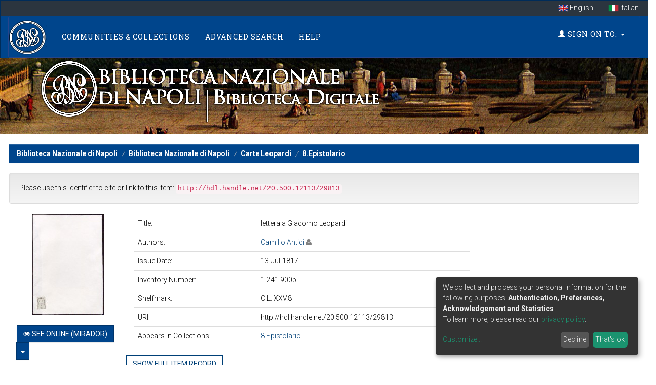

--- FILE ---
content_type: text/html;charset=UTF-8
request_url: https://dl.bnnonline.it/handle/20.500.12113/29813
body_size: 5653
content:

























<!DOCTYPE html>
<html>
    <head>
        <title>lettera a Giacomo Leopardi | Biblioteca Nazionale di Napoli</title>
        <meta http-equiv="Content-Type" content="text/html; charset=UTF-8" />
        <meta http-equiv="X-UA-Compatible" content="IE=edge"/>
        <meta name="Generator" content="DSpace CRIS-5.12.0-SNAPSHOT" />
        <meta name="viewport" content="width=device-width, initial-scale=1.0">
        

		
<link rel="schema.DCTERMS" href="http://purl.org/dc/terms/" />
<link rel="schema.DC" href="http://purl.org/dc/elements/1.1/" />
<meta name="DC.creator" content="Camillo Antici" />
<meta name="DCTERMS.dateAccepted" content="2023-03-14T11:15:46Z" scheme="DCTERMS.W3CDTF" />
<meta name="DCTERMS.available" content="2023-03-14T11:15:46Z" scheme="DCTERMS.W3CDTF" />
<meta name="DCTERMS.issued" content="1817-07-13" scheme="DCTERMS.W3CDTF" />
<meta name="DC.identifier" content="CNMD0000186729" />
<meta name="DC.identifier" content="http://hdl.handle.net/20.500.12113/29813" scheme="DCTERMS.URI" />
<meta name="DC.title" content="lettera a Giacomo Leopardi" />
<meta name="DC.identifier" content="C.L. XXV.8" />
<meta name="DC.identifier" content="1.241.900b" />
<meta name="DC.source" content="pp.4" />

<meta name="citation_title" content="lettera a Giacomo Leopardi" />
<meta name="citation_author" content="Camillo Antici" />
<meta name="citation_pdf_url" content="https://dl.bnnonline.it/bitstream/20.500.12113/29813/1/NA0079-CL_XXV8-lettera_a_Giacomo_Leopardi-0001.tif" />
<meta name="citation_abstract_html_url" content="https://dl.bnnonline.it/handle/20.500.12113/29813" />

<meta name="og:image" property="og:image" content="https://dl.bnnonline.it/iiif-imgsrv/5432660/!0!10%2153%2140%21105340587745175155118723768697042306765/0,0,6768,3384/1200,/0/default.jpg" />
<meta name="og:title" property="og:title" content="lettera a Giacomo Leopardi" />
<meta name="og:url" property="og:url" content="https://dl.bnnonline.it/handle/20.500.12113/29813" />
<meta name="og:description" property="og:description" content="" />

<meta name="twitter:card" property="twitter:card" content="summary_large_image" />
<meta name="twitter:title" property="twitter:title" content="lettera a Giacomo Leopardi" />
<meta name="twitter:image" property="twitter:image" content="https://dl.bnnonline.it/iiif-imgsrv/5432660/!0!10%2153%2140%21105340587745175155118723768697042306765/0,0,6768,3384/1200,/0/default.jpg" />



        <link rel="resourcesync sitemap" href="https://dl.bnnonline.it/rs/resourcesync.xml" type="application/xml"/>
        <link rel="shortcut icon" href="/favicon.ico" type="image/x-icon"/>
	    <link rel="stylesheet" href="/static/css/jquery-ui/redmond/jquery-ui-1.13.1.css" type="text/css" />
	    <link href="/css/researcher.css" type="text/css" rel="stylesheet" />
       <link href="/css/jdyna.css" type="text/css" rel="stylesheet" />
	    <link rel="stylesheet" href="/static/css/bootstrap/bootstrap.min.css" type="text/css" />
	    <link rel="stylesheet" href="/static/css/bootstrap/bootstrap-theme.min.css" type="text/css" />
	    <link href="/static/css/font-awesome/css/font-awesome.min.css" rel="stylesheet">
		<link href="/static/css/jstree/themes/default/style.min.css" rel="stylesheet"/>
	    <link rel="stylesheet" href="/css/orcid.css" type="text/css" />
	    <link rel="stylesheet" type="text/css" href="/static/css/dataTables.bootstrap.min.css"/>
		<link rel="stylesheet" type="text/css" href="/static/css/buttons.bootstrap.min.css"/>
		<link rel="stylesheet" type="text/css" href="/static/css/responsive.bootstrap.min.css"/>
		<link rel="stylesheet" href="/static/css/bootstrap/dspace-theme.css" type="text/css" />
		<link rel="stylesheet" type="text/css" href="/css/bootstrap-datetimepicker.min.css" />
		<link rel="stylesheet" type="text/css" href="/css/homepage.css" />

        <link rel="search" type="application/opensearchdescription+xml" href="/open-search/description.xml" title="DSpace"/>

        
   	<script type='text/javascript' src="/static/js/jquery/jquery-3.6.0.min.js"></script>
	<script type='text/javascript' src='/static/js/jquery/jquery-ui-1.13.1.min.js'></script>
	<script type="text/javascript" src="/js/moment-2.29.3.min.js"></script>
	<script type='text/javascript' src='/static/js/bootstrap/bootstrap.min.js'></script>
	<script type='text/javascript' src='/static/js/holder.js'></script>
	<script type="text/javascript" src="/utils.js"></script>
	<script type='text/javascript' src='/static/js/custom-functions.js'></script>
    <script type="text/javascript" src="/static/js/choice-support.js"> </script>
    <script type="text/javascript" src="/js/jdyna/jdyna.js"></script>    
    <script type="text/javascript" src="/js/jquery.dataTables.min.js"></script>
	<script type="text/javascript" src="/js/dataTables.bootstrap.min.js"></script>
	<script type="text/javascript" src="/js/dataTables.buttons.min.js"></script>
	<script type="text/javascript" src="/js/buttons.bootstrap.min.js"></script>
	<script type="text/javascript" src="/js/buttons.html5.min.js"></script>
	<script type="text/javascript" src="/js/dataTables.responsive.min.js"></script>	
	<script type="text/javascript" src="/js/bootstrap-datetimepicker.min.js"></script>
	<script type="text/javascript" src="/static/js/dataTables.select.min.js"></script>
	<script type="text/javascript" src="/js/jszip.min.js"></script>
	<script type='text/javascript'>
		var j = jQuery.noConflict();
		var $ = jQuery.noConflict();
		var JQ = j;
		dspaceContextPath = "";
		jQuery(document).ready(function ($) {
			  $('span[data-toggle="tooltip"]').tooltip();
			  $('i[data-toggle="tooltip"]').tooltip();
		});
	</script>
	
    
    
    

	<!-- HTML5 shiv and Respond.js IE8 support of HTML5 elements and media queries -->
	<!--[if lt IE 9]>  
	  <script src="/static/js/html5shiv.js"></script>
	  <script src="/static/js/selectivizr-min.js"></script>
	  <script src="/static/js/respond.min.js"></script>
	  <link rel="stylesheet" href="/static/css/bootstrap/dspace-theme-IElte9.css" type="text/css" />
	<![endif]-->
    </head>

    
    
    <body class="undernavigation" dir="ltr">
<a class="sr-only" href="#content">Skip navigation</a>
<header class="navbar navbar-inverse navbar-square shp-no-mb">    

<div class="container-fluid banner shp-margin">
     <div class="row">
		
			 <ul class="nav navbar-language navbar-nav navbar-right">
		 
		        <li><a style="margin-top: -5px; padding-top: 14px; padding-bottom: 6px;" onclick="javascript:document.repost.locale.value='en';
		                  document.repost.submit();" href="?&locale=en">
		          <img src="/image/flag-en.png" style="max-width:20px"/>
		          English
		       </a></li>
		 
		        <li><a style="margin-top: -5px; padding-top: 14px; padding-bottom: 6px;" onclick="javascript:document.repost.locale.value='it';
		                  document.repost.submit();" href="?&locale=it">
		          <img src="/image/flag-it.png" style="max-width:20px"/>
		          Italian
		       </a></li>
		 
		     </ul>
		 
     </div>
</div>

    
            <div class="container-fluid">
                



























<script type='text/javascript'>
    function hover(element) {
        element.className = "dropdown open";
    }
    function out(element) {
        element.className = "dropdown";
    }
</script>

       <div class="navbar-header">
       		<a class="navbar-home logo-mobile navbar-brand" href="/">
           		<img class="navbar-logo" src="/image/navbar-logo.png" alt="Digital Library logo" />
       		</a>
         <button type="button" class="navbar-toggle" data-toggle="collapse" data-target=".navbar-collapse">
           <span class="icon-bar"></span>
           <span class="icon-bar"></span>
           <span class="icon-bar"></span>
         </button>
       </div>
       <nav class="navbar collapse navbar-collapse navbar-custom navbar-inverse" role="navigation">
         <ul id="top-menu" class="nav navbar-nav navbar-left">
           <li class="navbar-home hidden-xs hidden-sm pull-left ">
           		<a class="navbar-home navbar-brand" href="/">
           			<img class="navbar-logo" src="/image/navbar-logo.png" alt="Digital Library logo" />
       			</a>
   			</li>
		  
		   <li id="communitylist-top-menu" class=""><a href="/community-list">Communities&nbsp;&amp;&nbsp;Collections</a></li>
        		  
           
           
           
           
           
           	<li id="publications-top-menu" class="hidden-xs hidden-sm "><a href="/cris/explore/publications">Advanced Search</a></li>
           
           
           <li class="dropdown hidden-md hidden-lg">
             <a href="#" class="dropdown-toggle" data-toggle="dropdown">Explore by <b class="caret"></b></a>
             <ul class="dropdown-menu">
           
           
           
           
           
           	<li class=""><a href="/cris/explore/publications">Advanced Search</a></li>
           
           
           </ul>
           </li>
 
          <li id="help-top-menu" class=""><script type="text/javascript">
<!-- Javascript starts here
document.write('<a href="#" onClick="var popupwin = window.open(\'/help/index.html\',\'dspacepopup\',\'height=600,width=550,resizable,scrollbars\');popupwin.focus();return false;">Help<\/a>');
// -->
</script><noscript><a href="/help/index.html" target="dspacepopup">Help</a></noscript></li>
       </ul>

 
       <div class="nav navbar-nav navbar-right">
		<ul class="nav navbar-nav navbar-right">
         
			<li id="user-top-menu" class="dropdown" onmouseover="hover(this);" onmouseout="out(this);">
             <a href="#" class="dropdown-toggle" data-toggle="dropdown"><span class="glyphicon glyphicon-user"></span> Sign on to: <b class="caret"></b></a>
	             
             <ul class="dropdown-menu">
               <li><a href="/mydspace">My DSpace</a></li>
               <li><a href="/subscribe">Receive email<br/>updates</a></li>
               <li><a href="/profile">Edit Account details</a></li>

		
             </ul>
           </li>
          </ul>
	</div>
    </nav>

            </div>



    





<script>
    var klaroConfig = {
        storageMethod: 'cookie',
        storageName: 'klaro-anonymous',
        cookieExpiresAfterDays: 365,
        privacyPolicy: '/cookiespolicy.jsp',
        htmlTexts: true,
        acceptAll: true,
        hideLearnMore: false,
        translations: {
            en: {
              acceptAll: 'Accept all',
              acceptSelected: 'Accept selected',
              app: {
                optOut: {
                  description: 'This app is loaded by default (but you can opt out)',
                  title: '(opt-out)'
                },
                purpose: 'purpose',
                purposes: 'purposes',
                required: {
                  description: 'This application is always required',
                  title: '(always required)'
                }
              },
              close: 'Close',
              decline: 'Decline',
              changeDescription: 'There were changes since your last visit, please update your consent.',
              consentNotice: {
                description: 'We collect and process your personal information for the following purposes: <strong>Authentication, Preferences, Acknowledgement and Statistics</strong>. <br/> To learn more, please read our <a target="_blank" href="/cookiespolicy.jsp">privacy policy</a>.',
                learnMore: 'Customize'
              },
              consentModal: {
                description: 'Here you can see and customize the information that we collect about you.',
                privacyPolicy: {
                  name: 'privacy policy',
                  text: 'To learn more, please read our <a target="_blank" href="{0}/privacypolicy.jsp">privacy policy</a>.'
                },
                title: 'Information that we collect'
              },
              purposes: {
                  functional: {
                      title: 'Functional'
                  },
                  statistical: {
                      title: 'Statistical'
                  },
                  sharing: {
                      title: 'Sharing'
                  }
              }
            }
        },
        services: [
            {
                name: 'authentication',
                purposes: ['functional'],
                required: true,
                cookies: [],
                translations: {
                    // default translation
                    zz: {
                        title: 'Authentication',
                        description: 'Required for signing you in'
                    }
                }
            },
            {
                name: 'preferences',
                purposes: ['functional'],
                required: true,
                cookies: [],
                translations: {
                    // default translation
                    zz: {
                        title: 'Preferences',
                        description: 'Required for saving your preferences'
                    }
                }
            },
            {
                name: 'acknowledgement',
                purposes: ['functional'],
                required: true,
                cookies: [
                  [/^klaro-.+$/],
                ],
                translations: {
                    // default translation
                    zz: {
                        title: 'Acknowledgement',
                        description: 'Required for saving your acknowledgements and consents'
                    }
                }
            },
            
        ]
    };
</script>
<script defer data-config="klaroConfig" type="application/javascript" src="/static/js/klaro/klaro.js"></script>


</header>

<main id="content" role="main">




<div class="container-fluid intro-background">
    <div class="row">
        <div class="col-md-12">
            <h1 class="brand-heading">
               <img alt="Library logo" class="img-responsive" src="/image/top-logo.png">
            </h1>
        </div>
    </div>
</div>
<br />

                

<div class="container-fluid shp-margin">
	<div class="row">
		<div class="col-sm-12">
                



  

<ol class="breadcrumb btn-primary">

  <li><a href="/">Biblioteca Nazionale di Napoli</a></li>

  <li><a href="/handle/20.500.12113/1">Biblioteca Nazionale di Napoli</a></li>

  <li><a href="/handle/20.500.12113/4758">Carte  Leopardi</a></li>

  <li><a href="/handle/20.500.12113/4767">8.Epistolario</a></li>

</ol>

        </div>        
    </div>
</div>                




        
<div class="container-fluid shp-margin">
		





























<script type='text/javascript' src='/static/js/abbreviatetext.js'></script>




<script type="text/javascript">
j(document).ready(function() {
	var show = false;
	jQuery('#viewers .dropdown-menu li').each(function(i, obj) {
		if (jQuery(obj).css('display') != 'none') {
			show = true;
		}
	});
	if (!show) {
		jQuery('#viewers .dropdown-toggle').css('display', 'none');
	}
});
</script>



	<div class="row">
		<div class="col-sm-12 col-md-12 col-lg-12">
		
		
		
		

                
                <div class="well">Please use this identifier to cite or link to this item:
                <code>http://hdl.handle.net/20.500.12113/29813</code></div>
       </div>         


</div>


<div class="row">
<div id="wrapperDisplayItem" class="col-lg-9">
    
    <div id="viewers" class="custom-col-lg-3 col-md-3" align="center"><a target="_blank" href="/explore?bitstream_id=5432660&handle=20.500.12113/29813&provider=iiif-image&viewer=mirador"><img src="/retrieve/5432678/NA0079-CL_XXV8-lettera_a_Giacomo_Leopardi-0001.tif.jpg" alt="Thumbnail" /></a><br />&nbsp;&nbsp;<div class="btn-group">
<a class="btn btn-primary mirador" href="/explore?bitstream_id=5432660&handle=20.500.12113/29813&provider=iiif-image&viewer=mirador"><i class="fa fa-eye"></i> See online (Mirador)</a>
<button type="button" class="btn btn-primary dropdown-toggle" data-toggle="dropdown"  aria-haspopup="true" aria-expanded="false">  <span class="caret"></span> <span class="sr-only">Toggle Dropdown</span> </button><ul class="dropdown-menu"> <li class="uv" ><a href="/explore?bitstream_id=5432660&handle=20.500.12113/29813&provider=iiif-image&viewer=uv"><i class="fa fa-eye"></i> See online (UV)</a></li></ul> </div></div>
<div class="col-lg-9 col-md-9"><table class="table itemDisplayTable">
<td class="metadataFieldLabel">Title:&nbsp;</td><td class="metadataFieldValue">lettera&#x20;a&#x20;Giacomo&#x20;Leopardi</td></tr>
<td class="metadataFieldLabel">Authors:&nbsp;</td><td class="metadataFieldValue"><a href="/browse?type=author&amp;authority=rp00763" class="authority author">Camillo&#x20;Antici</a>&nbsp;<a href="/cris/rp/rp00763" class="authority"><span data-toggle="tooltip" data-placement="top" title="Person Profile" class="fa fa-user undefinedstaff"></span></a></td></tr>
<td class="metadataFieldLabel">Issue Date:&nbsp;</td><td class="metadataFieldValue">13-Jul-1817</td></tr>
<td class="metadataFieldLabel">Inventory Number:&nbsp;</td><td class="metadataFieldValue">1.241.900b</td></tr>
<td class="metadataFieldLabel">Shelfmark:&nbsp;</td><td class="metadataFieldValue">C.L.&#x20;XXV.8</td></tr>
<td class="metadataFieldLabel">URI:&nbsp;</td><td class="metadataFieldValue">http:&#x2F;&#x2F;hdl.handle.net&#x2F;20.500.12113&#x2F;29813</td></tr>
<tr><td class="metadataFieldLabel">Appears in Collections:</td><td class="metadataFieldValue"><a href="/handle/20.500.12113/4767">8.Epistolario</a><br/></td></tr>
</table></div><br/>

    



    <a class="btn btn-default" href="/handle/20.500.12113/29813?mode=full">
        Show full item record
    </a>

	
</div>
<div class="col-lg-3">
<div class="row">






    
    </div>
</div>



	
    
</div>
</div>
<div class="container">
    

<br/>
    

    <p class="text-center alert alert-info">Items in DSpace are protected by copyright, with all rights reserved, unless otherwise indicated.</p>

	</div>
    




















    

</div>
<br/>
</main>
    
    <footer class="navbar navbar-bottom navbar-square">
     <div class="container-fluid shp-margin">
	     <div class="row">
				
			<div class="col-md-4 pull-left">	<div>		<div>			<div class="panel-heading">	            <h6 class="panel-title">Involved Institutions</h6>	        </div>			<div class="panel-body horiz-list footer-logo">				<li>					<a href="http://digitale.bnnonline.it/"><img src="/image/footer-logo.png"                   	    class="img-responsive" alt="DSpace-GLAM logo" /></a>   				</li>   				<!--  Modello aggiunta logo   				<li>					<a href="[Link da inserire]"><img src="[percorso immagine(/image/nomefile.estensione)]"                   		class="img-responsive" alt="[Descrizione img]" /></a>   				</li>   				-->			</div>		</div>	</div></div><div class="col-md-4 col-sm-4">	<div>		<div class="panel-heading">			<h6 class="panel-title">Informations</h6>		</div>		<div class="panel-body no-bullets-list">			<li><a href="">General informations</a></li>			<li><a href="">Offered services</a></li>			<li><a href="">Digital Library history</a></li>			<li><a href="">Organizational structure</a></li>		</div>	</div></div><div class="col-md-4 col-sm-4 pull-right">	<div>		<div class="panel-heading">			<h6 class="panel-title">Links</h6>		</div>		<div class="panel-body no-bullets-list">			<li><a href="">Contact us</a></li>			<li><a href="">Terms of use</a></li>			<li><a href="">Privacy policy</a></li>		</div>	</div></div>
	</div>
    </div>
		<div class="container-fluid extra-footer row">
		<div id="footer_feedback" class="col-sm-4 pull-left">                                    
		     <a href="/feedback">Feedback</a>
			<span class="vertical-separator" ></span>     
		     <a id="cookiesettings" href="#cookiesettings" onclick="klaro.show()">Cookie settings</a>
			<span class="vertical-separator" ></span>     
		     <a href="/cookiespolicy.jsp">Cookie policy</a>
		</div>
		<div id="designedby" class="col-sm-8 text-right">
		Built with <a target="_blank" href="https://www.4science.it/en/dspace-glam/">DSpace-GLAM</a> - 
		Extension maintained and optimized by 
            	 	<a href="https://www.4science.it/servizi/">
            	 		<img src="/image/logo-4science-small.png"
                                    alt="Logo 4SCIENCE" height="32px"/></a>
				</div>
			</div>
	    </footer>
		
    </body>
</html>



--- FILE ---
content_type: text/css
request_url: https://dl.bnnonline.it/css/researcher.css
body_size: 5212
content:
/**
 * The contents of this file are subject to the license and copyright
 * detailed in the LICENSE and NOTICE files at the root of the source
 * tree and available online at
 *
 * https://github.com/CILEA/dspace-cris/wiki/License
 */
/* Researcher field */
span.fieldError, .errorMessage {
    color: #fff;
    font-size: .95em;
    font-weight: bold;
    display: block;
    margin-top: 5px;
}

div.box div.collapsable table {
	color: #332621;
	font-size: 10pt;
	font-style: normal;
	font-weight: normal;
	text-decoration: none;
	/*display: inline;*/
	//padding: 1pt;
	background-color: #ffffff;	
}

div.expanded-content
{
	padding: 0px;
	background-color: #ffffff;
}

div.box div.collapsable  table a {
	text-decoration: none;
}

/*div.box div.collapsable  table a:visited {
	color: #000;
}*/

div.box div.collapsable  table a:hover {
	color: #6F0A0A;
	text-decoration: underline;
}

div.box div.collapsable  table tr th {
	text-align: left;
	padding-top: 1pt;
	padding-right: 10pt;
	padding-bottom: 1pt;
	padding-left: 10pt;
}

div.box div.collapsable  table tr td.tableHead {
	font-style: italic;
	font-weight: bold;
	font-size: 10pt;
	color: #9D030A;
}

div.box div.collapsable  table tr td.columnHead {
	color: #000;
	font-style: italic;
	font-weight: bold;
	padding-top: 1pt;
	padding-right: 3pt;
	padding-bottom: 1pt;
	padding-left: 5pt;
	font-size: 10pt;
}

div.box div.collapsable  table tr td.columnBody {
	color: #000;
	padding-top: 1pt;
	padding-right: 3pt;
	padding-bottom: 1pt;
	padding-left: 3pt;
	font-size: 10pt;
}

div.box div.collapsable  table tr td.columnBody a {
	color: blue;
	padding-top: 1pt;
	padding-right: 3pt;
	padding-bottom: 1pt;
	padding-left: 3pt;
	font-size: 10pt;
}

div.box div.collapsable  table tr td.ncHead {
	color: #000;
	font-style: italic;
	font-weight: bold;
	padding-top: 1pt;
	padding-right: 0pt;
	padding-bottom: 1pt;
	padding-left: 5pt;
	font-size: 9pt;
}

div.box div.collapsable  table tr td.ncBody {
	color: #000;
	padding-top: 1pt;
	padding-right: 0pt;
	padding-bottom: 1pt;
	padding-left: 3pt;
	font-size: 9pt;
}

div.box div.collapsable  table tr td.ncBody a {
	color: #000;
	font-style: italic;
	padding-top: 1pt;
	padding-right: 0pt;
	padding-bottom: 1pt;
	padding-left: 3pt;
	font-size: 9pt;
}

div.box div.collapsable  table tr td.oddRowOddCol {
	font-size: 10pt;
	font-style: normal;
	font-weight: bold;
	color: #332621;
	vertical-align: top;
	text-decoration: none;
	background: #ffffff;
	padding-left: 3px;
	padding-right: 3px;
	padding-top: 1px
}

div.box div.collapsable  table tr td.evenRowOddCol {
	font-size: 10pt;
	font-style: normal;
	font-weight: bold;
	color: #332621;
	vertical-align: top;
	text-decoration: none;
	background: #eeeeee;
	padding-left: 3px;
	padding-right: 3px;
	padding-top: 1px
}

div.box div.collapsable  table tr td.oddRowEvenCol {
	font-size: 10pt;
	font-style: normal;
	font-weight: normal;
	color: #332621;
	vertical-align: top;
	text-decoration: none;
	background: #ffffff;
	padding-left: 3px;
	padding-right: 3px;
	padding-top: 1px
}

div.box div.collapsable  table tr td.evenRowEvenCol {
	font-size: 10pt;
	font-style: normal;
	font-weight: normal;
	color: #332621;
	vertical-align: top;
	text-decoration: none;
	background: #eeeeee;
	padding-left: 3px;
	padding-right: 3px;
	padding-top: 1px
}

div.box div.collapsable  table tr td a.oddRowOddCol:hover,
div.box div.collapsable  table tr td a.evenRowOddCol:hover,
div.box div.collapsable  table tr td a.oddRowEvenCol:hover,
div.box div.collapsable  table tr td a.evenRowEvenCol:hover
	{
	color: #332621;
	TEXT-DECORATION: underline;
}

div.box div.collapsable  table tr td.highlightRowOddCol {
	font-size: 10pt;
	font-style: normal;
	font-weight: normal;
	color: #332621;
	vertical-align: top;
	text-decoration: none;
	background: #ffffff;
	padding-left: 3px;
	padding-right: 3px;
	padding-top: 1px
}

div.box div.collapsable  table tr td.highlightRowEvenCol {
	font-size: 10pt;
	font-style: normal;
	font-weight: normal;
	color: #332621;
	vertical-align: top;
	text-decoration: none;
	background: #cccccc;
	padding-left: 3px;
	padding-right: 3px;
	padding-top: 1px
}

.sep_bar {
	color: #9D030A;
	font-size: small;
	font-weight: bolder;
}

.header4 {
	color: #C00000;
	font-size: large !important;
	font-size: 13.5pt;
	font-weight: bold;
}

.header5 {
	color: #000000;
	font-size: medium;
	font-weight: bold;
}

.header6 {
	color:#000000;	
	font-size:12px;
	font-weight:normal;
}

.dynaField {
        display: inline;
        float: left;
        font-size: inherit;
        width: 100%;
        clear: both;
        border-bottom: 1px dotted;
        border-bottom-color: lightgray;
}

.dynaLabel,.dynaLabelRequired {
        clear: both;
        font-size: inherit;
        width: 25%;
        position: relative;
        min-height: 1px;
        padding-right: 15px;
        padding-left: 15px;
        box-sizing: border-box;
}

.dynaFieldValue {
        padding: 0;
        width: 75%;
        position: relative;
        min-height: 1px;
        padding-right: 15px;
        box-sizing: border-box;
}

#bookexport-biblio-panel {
        padding-left: 8px;
		padding-bottom: 4px;
}

/* /Researcher field */
#researcher .box_info_and_picture {
  border-bottom: #cccccc 3px solid; 
  text-align: left; 
  border-left: #cccccc 3px solid; 
  background-color: #ffffff; 
  width: auto !important;
  min-width: 170px;
  width: 170px; 
  border-top: #cccccc 3px solid; 
  border-right: #cccccc 3px solid;
  margin-top: 10px;
  margin-bottom: 10px;
}

#researcher .image {
        /*width: 120px;
        height: 132px;
        overflow: hidden */
        margin: 5px;
        display: inline-block;
        max-width: 100%;
        height: auto;
        padding: 4px;
        line-height: 1.42857143;
        background-color: #fff;
        border: 1px solid #ddd;
        border-radius: 4px;
        transition: all .2s ease-in-out;
        vertical-align: middle;
        box-sizing: border-box;
}

#researcher .box_info_and_picture table tr .image_td {
	vertical-align: middle;
	padding: 20px;	
}


/* Display tag */
.displaytaglikemisctable {
	padding: 0;
	margin: 1px;
	border: 1px solid #ccc;
	width: 99%;	
}

.displaytaglikemisctable th {
	background: #ffffff;
	font: bold 0.7em Verdana, Arial, Helvetica, sans-serif;
	color: #000;
	text-align: left;
	padding: 3px;
	border-bottom: 2px solid #ccc;	
}

.displaytaglikemisctable td {
	font: normal 0.7em Verdana, Arial, Helvetica, sans-serif;
	color: #000;
	padding: 2px 3px 2px 3px;
	margin: 1px;
}

.displaytaglikemisctable td img {
	border: 0;
}

.displaytaglikemisctable td.rightalign {
	text-align: right;
}

.displaytaglikemisctable td.centeralign {
	text-align: center;
}

.displaytaglikemisctable tr.odd td {
	font-size: 10pt;
	font-style: normal;
	font-weight: normal;
	color: #332621;
	vertical-align: top;
	text-decoration: none;
	background: #ffffff;
}

.displaytaglikemisctable tr.even td {
	font-size: 10pt;
	font-style: normal;
	font-weight: normal;
	color: #332621;
	vertical-align: top;
	text-decoration: none;
	background: #cccccc;
}

.displaytaglikemisctable th.sorted {
	background-color: #f9e375;
}

.displaytaglikemisctable th.sorted a,.displaytaglikemisctable th.sortable a
	{
	display: block;
	background: url(../image/cris/arrow_off.png) no-repeat right;
	color: #000;
	text-decoration: none;
}

.displaytaglikemisctable th.sorted a:hover,.displaytaglikemisctable th.sortable a:hover
	{
	color: #f00;
}

.displaytaglikemisctable th.order1 a {
	background-image: url(../image/cris/arrow_down.png);
}

.displaytaglikemisctable th.order2 a {
	background-image: url(../image/cris/arrow_up.png);
}

.displaytaglikemisctable tr td input.name {
	width: 99%;
}

.displaytaglikemisctable tr td input.dept {
	width: 99%;
}

.displaytaglikemisctable th.staff {
	width: 100px;
}

p.pagebanner {
	font-size: 10pt;
	color: #000;
	padding-bottom: 0px;
}

span.pagebanner {
	font-size: 10pt;
}

span.pagelinks {
	font-size: 10pt;
	color: #000000;
	background-color: #EEEEEE;	
	text-decoration: none;
	text-align: center;
	padding: 5pt;
	width: 99%;
	display: block;
}

span.pagelinks a {
	color: #000;
	text-decoration: underline;
}

span.pagelinks:link {
	color: #903; 
	text-decoration: underline;
}
span.pagelinks:visited {
	color: #903; 
	text-decoration: underline;
}
span.pagelinks a:hover {
	color: #903; 
	text-decoration: underline;
}

/* End Display tag */
.fakebutton {
	border: 2px outset #cccccc;
	background-color: #cccccc;
	text-decoration: none;
	padding: 2px;
	font-size: 10px;
	font-weight: bold;
	color: green;
}

.fakebutton:active {
	border: 2px inset #cccccc;
}

#export div.rightpad {
	padding: 5px 5px 5px 5px;
}


#export div.rightpad input {
	width: 250px;	
}

#export .rangeinput .rightpad input {
	width: 140px;
}

#export .rangeinput  .rightpad #fromto {	
	padding-left: 10px;
	padding-right: 10px;
}

#export div#radiofieldexport {
	padding: 5px;
	display: inline;	
}

#export div.rightpadboolean {
	width: 100%;
	text-align: right;
    padding: 5px 5px 5px 5px;
}

#export div.rightpadboolean .exportbooleanoption {
    padding-right: 10px;
}

.pending {
	color: green;
}

.scopus {
	float: left; width: 48%;	
}
.isi {
	float: left; width: 48%;
}

.scopus span#title,
.isi span#title {
	font-style: italic;
	font-weight: bold;
	padding-top: 1pt;
	padding-right: 3pt;
	padding-bottom: 1pt;
	padding-left: 5pt;
	font-size: 10pt;
	height: 2em;
	color: #9D030A;
}

.field {
	padding-top:2pt;
}

.field_value {	
	color: #000;
	padding-top: 1pt;
	padding-right: 3pt;
	padding-bottom: 1pt;
	padding-left: 55%;
	font-size: 10pt;
	
}

.field_value a {
	color: blue;
}

.field_label {
	float: left;
	color: #000;
	font-style: italic;
	font-weight: bold;
	padding-left: 1em;
	font-size: 10pt;
	width: 12em;
}

.bibliometricsright div.dynaField,
.bibliometricsleft div.dynaField
 {
	padding-top:2pt;
	float: none;
	clear: none;
	display: block;	
}

.bibliometricsright div.dynaField span.dynaLabel,
.bibliometricsleft div.dynaField span.dynaLabel
{
	float: left;
	color: #000;
	font-style: italic;
	font-weight: bold;
	padding-left: 1em;
	font-size: 10pt;
	/*width: 40%;*/	
	clear: none;
	display: block;
	padding-bottom: 0;
	padding-right: 0;
	padding-top: 0;
	min-height: none;
}


.bibliometricsright div.dynaField div.dynaFieldValue,
.bibliometricsleft div.dynaField div.dynaFieldValue
{
	color: #000;
	padding-top: 1pt;
	padding-right: 3pt;
	padding-bottom: 1pt;
	padding-left: 55%;
	font-size: 10pt;
	float: none;
}

.bibliometricsright div.dynaField div.dynaFieldValue a,
.bibliometricsleft div.dynaField div.dynaFieldValue a
{
	color: blue;
}
td.body {
	font-size: 10pt;
}

#searchmiddle fieldset {	
	padding-top: 1em;
	padding-bottom: 1em;
}

p.submitFormWarn {
	margin-top: 10px;
	background-color: #FFFFCC;
	border: 1px solid red;
	padding: 10px;
}

#researcher table tr td.tb-head0 {
	background-color: #FFFFFF;
	border-color: #DDDDDD #DDDDDD #000000;	
	border-style: none none solid;
	border-width: medium medium 1pt;
	padding: 2pt 5pt;
}

#researcher table tr td.tb-head1 {
	background-color:#F0F0F0;
	border-color:#000000 #000000;
	border-style:solid solid none;
	border-width:1pt 1pt medium;
	font-size:10pt;
	font-weight:bold;
	padding:2pt 5pt;	
}

#researcher table tr td.tb-head2 {
	background-color: #FFFFFF;
	border: 1pt solid;
	border-color: #DDDDDD #DDDDDD #000000;
	font-size: 10pt;
	padding: 2pt 5pt;
}

#researcher table tr td.tb-head2 a {
	color: #000000;
}

#researcher table tr td.tb-body {
	background-color: #F9F9F9;
	border-color: #000000 #000000;	
	border-style: none solid solid;
	border-width: medium 1pt 1pt;
	padding: 2pt 1pt;
}

div.showMoreLessBox-dark {
	border: 1pt solid #465661;
}
div.showMoreLessBox {
	border: 1pt solid #D0D4D7;
}
div.box div.collapsable  {
	font-size: 10pt;
	text-decoration: none;
	padding: 0pt;	
	border: 1px solid #C7CCCF;
}

div.box div.collapsable  legend {
	color: #000000;
	font-weight: bold;
	padding: 0 5pt 5pt;
	text-decoration: none;
}

div.box div.collapsable  legend right-side {
	text-align: right;
}

div.box div.collapsable  label {
	color: #000000;
	display: block;
	padding: 5pt 0 2pt;
	text-decoration: none;
}

div.box div.collapsable  label a:link {
	color: #0000FF;
	text-decoration: none;
}

div.box div.collapsable  label a:visited {
	color: #903;
	text-decoration: underline;
}

div.box div.collapsable  label a:hover {
	color: #903;
	text-decoration: underline;
}

#researcher #hidden_appearalsocitedas fieldset {
	font-size: 10pt;	
	border: #C00000;
	text-decoration: none;
}

#researcher #hidden_firstalsocitedas fieldset {
	font-size: 10pt;	
	border: #C00000;
	text-decoration: none;
	background-color: transparent;
}

div.box div.collapsable  table tr td.ncBody a.cv {
	color: #000;
	font-style: italic;
	font-size: 9pt;
	padding: 0pt;
}

div.box div.collapsable  table tr td ul.ncBody1 {
margin:0 0 0 20px;
padding:0;
}

div.box div.collapsable  table tr td ul li.ncBody1 {
color:#000000;
font-size:9pt;
list-style-type:disc;
}
div.box div.collapsable  table tr td ul li a.ncBody1:hover {
color:#990033;
text-decoration:underline;
}

div.box div.collapsable  table tr td.black_line {
background-color:#000000;
font-size:8px;
margin:0;
padding:0;
}

.bibliometricsleft {
	float: left; width: 48%;
	border-right: groove;
	border-bottom: groove;
	height: 11em !important;
	height: 13em;
	padding-top: 8px;
	padding-bottom: 8px;	
}
.bibliometricsright {
	float: left; width: 48%;
	border-bottom: groove;
	height: 11em !important;
	height: 13em;
	padding-top: 8px;
	padding-bottom: 8px;
}

.bibliometricsright span#title,
.bibliometricsleft span#title
 {
	font-style: italic;
	font-weight: bold;
	padding-top: 1pt;
	padding-right: 3pt;
	padding-bottom: 1pt;
	padding-left: 5pt;
	font-size: 10pt;
	height: 2em;
	color: #9D030A;
}

#mathematics {	
	border-bottom: groove;
	border-left: none;
	border-right: none;
	width: 96%;
	height: auto !important;	
	padding-top: 8px;
	padding-bottom: 8px;	
}

#scholaruniverse {	
	border-bottom: groove;
	border-left: none;
	border-right: none;
	width: 96%;
	height: 5em;	
	height: 5em !important;
	padding-top: 8px;
	padding-bottom: 8px;
}

#pubmed {	
	border-bottom: groove;
	border-left: none;
	border-right: none;
	width: 96%;
	height: auto;
	padding-top: 8px;
	padding-bottom: 8px;	
}


div.box div.collapsable  .green {
color:green;
font-weight:bold;
}

#researcher fieldset .green {
color:green;
font-weight:bold;
}

#researcher fieldset .green a {
color:blue;
font-weight:bold;
font-size:inherit;
}

div#projectsDiv div.dynaFieldComboValueFirst, div#coprojectsDiv div.dynaFieldComboValueFirst,
div#coprojectsDiv div.dynaFieldComboValue, div#projectsDiv div.dynaFieldComboValue {
	border: none;
}

div#projectsDiv div.dynaFieldComboValueFirst, div#coprojectsDiv div.dynaFieldComboValueFirst,
div#projectsDiv div.dynaFieldComboValue, div#coprojectsDiv div.dynaFieldComboValue
{
	background: transparent url(../image/authority/separator-grants.gif) no-repeat;
	background-position: bottom;
	padding-bottom: 20px;
	width: 99%;
}
div#coprojectsDiv a, div#projectsDiv a, div#awardsDiv a
{
	background: transparent url(../image/authority/authority.gif) no-repeat;
	background-position: right;
	padding-right: 20px;
	display: inline-block;
	white-space: nowrap;	
}

div#mathscinetcoauthorslabel a {
	color: blue;	
}

div.bibliometricspiece {
	
}

table#mathematicsstudents {
	width: 100%;
}

table.statanchors {border : 0; width: 100%;}
table.statanchors tr th {color: #660000; text-align: left;}
table.statanchors tr td {padding-left: 20px;}

table#tablemediacomment {
	width: 100%;	
}

center#bannercenter {
	background-color: #9a3334;
	background-image: url(../image/cris/background_banner_7.jpg)	
}



.miscTable th.sorted_desc a {
	background-image: url(../image/cris/arrow_down.png);
	background-position: right;
	background-repeat: no-repeat;
	display: inline-block;
	padding-right: 20px; 
}

.miscTable th.sorted_asc a {
	background-image: url(../image/cris/arrow_up.png);
	background-position: right;
	background-repeat: no-repeat;
	display: inline-block;
	padding-right: 20px;
}

.miscTable th.sortable a
	{
	display: inline-block;
	background: url(../image/cris/arrow_off.png) no-repeat right;
	color: #000;
	text-decoration: none;
	padding-right: 20px;
}

.miscTable th.sortable a:hover
	{
	color: #f00;
}

#hidden_firstvariants fieldset,#hidden_appearvariants fieldset, #hidden_firsttitles fieldset, #hidden_appeartitles fieldset, #hidden_firstinterests fieldset, #hidden_appearinterests fieldset, #hidden_firsturls fieldset, #hidden_appearurls fieldset, #hidden_firstcv fieldset, #hidden_appearcv fieldset, #hidden_firstpicture fieldset, #hidden_appearpicture fieldset {
	border-color: #00FF00;
}

table.hkudatadetail tr td {
    padding: 1pt 10pt;
}

div.box div.collapsable table tr td.columnBody {
	padding-left: 6pt;
}

.variantsLessControlElement {
	font-size: 9pt;	
}

div.variants div.collapsable{
	padding: 0;
	border: none;	
}

div.box div.collapsable table tr td ul.ncBody {
	margin-left: 15pt;
	padding: 0;
}

/*	rpnew.css	*/


/* Sub Local nav */
#nav-sublocal {
	width: 200px;
	padding: 0px;
	margin: 0px;
}
#nav-sublocal ul {
	list-style-type: none;
	padding: 0px;
	margin: 0px;
	display: inline;
}

#nav-sublocal ul li span.nolink {
	color: #332621; 
	font-size: 10pt;  
	text-decoration: none;
	display: inline;
	padding: 1px 1px 1px 15px; 
	background: #fff url(red_arrow.jpg) 5px 4px no-repeat;
}

#nav-sublocal ul li {
	padding: 0px;
	display: inline;
}
#nav-sublocal ul li a {
	display: block;
	font-size: 8pt;
	color: #333;
	background: #f1f1f1 url(red_arrow.jpg) no-repeat 10px 8px;
	padding-top: 4px;
	padding-right: 5px;
	padding-bottom: 5px;
	padding-left: 20px;
	border-bottom: 1px solid #fff;
}
#nav-sublocal ul li a:hover {
	background-color: #e6e6e6;
	border-bottom: 1px solid #ccc;
}

#nav-sublocal ul li.node {
	padding: 0px;
	display: inline;
}
#nav-sublocal ul li.node a {
	display: block;
	font-size: 8pt;
	color: #333;
	background: #e6e6e6 url(35.png) no-repeat 7px 5px;
	padding-top: 4px;
	padding-right: 5px;
	padding-bottom: 5px;
	padding-left: 20px;
	border-bottom: 1px solid #fff;
}
#nav-sublocal ul li.node a:hover {
	background-color: #e6e6e6;
	border-bottom: 1px solid #ccc;
}
/* /Sub Local nav */


/* Expand-collapse containers */

.showMoreLessBox1-dark, .showMoreLessBox1
{
	padding: 0;
	background: #fff;
	margin-top: 0;
	margin-right: 0;
	margin-bottom: 0px;
	margin-left: 0;
}

.showMoreLessBox1-dark h3 { margin: 0; padding: 3px 6px 4px 6px; font-size: 14px; font-weight: bold;  }
.showMoreLessBox1 h3 { margin: 0; padding: 3px 6px 4px 6px; font-size: 12px; font-weight: bold;  }

.showMoreLessBox1-dark h3 { color: #fff; background: #465661 }
.showMoreLessBox1-dark h3:hover { background: #586770 url('../image/cris/bg_showmorelessbox.png') 0px -100px repeat-x; }
.showMoreLessBox1-dark h3:active { background: #96a0a5 url('../image/cris/bg_showmorelessbox.png') 0px -200px repeat-x; }


.showMoreLessBox1 h3 { color: #455560; background: #d0d4d7 }
.showMoreLessBox1 h3:hover { background: #d9dddf url('../image/cris/bg_showmorelessbox.png') 0px -400px repeat-x; }
.showMoreLessBox1 h3:active { background: #f9f9fa url('../image/cris/bg_showmorelessbox.png') 0px -500px repeat-x; }


h3 img.hide {display: none;}

.info_message {
	padding: 50px;		
}

form.citationExportBottom table tr td.columnBody {
	color: #000;
	padding-top: 1pt;
	padding-right: 3pt;
	padding-bottom: 1pt;
	padding-left: 3pt;
	font-size: 10pt;
}


/* Expand-collapse containers */

.showMoreLessControlElement { cursor: hand; cursor: pointer; outline: 0; }
.showMoreLessControlElement img { margin-right: 3px }

.expanded-content{padding: 10px 3px 3px 3px} 
.expanded-content-nopad { padding: 0 0 0 0 }

.showMoreLessBox-dark, .showMoreLessBox
{ border: 1px solid #c7cccf; padding: 0; margin: 0 0 10px 0; background: #fff }

//h2.control:before{content: url(../image/cris/btn_lite_expand.gif);}
//h2.control.expanded:before {content: url(../image/cris/btn_lite_collapse.gif);}
.showMoreLessBox-dark h2, .showMoreLessBox h2 { margin: 0; padding: 3px 6px 4px 6px; font-size: 16px; font-weight: bold;  }

/*.showMoreLessBox-dark h2 { color: #fff; background: #465661 url('../image/cris/bg_showmorelessbox.png') 0px 0px repeat-x; } */
.showMoreLessBox-dark h2 { color: #fff; background: #465661 }
.showMoreLessBox-dark h2:hover { background: #586770 url('../image/cris/bg_showmorelessbox.png') 0px -100px repeat-x; }
.showMoreLessBox-dark h2:active { background: #96a0a5 url('../image/cris/bg_showmorelessbox.png') 0px -200px repeat-x; }


/* .showMoreLessBox h2 { color: #455560; background: #d0d4d7 url('../image/cris/bg_showmorelessbox.png') 0px -300px repeat-x; }*/
.showMoreLessBox h2 { color: #455560; background: #d0d4d7 }
.showMoreLessBox h2:hover { background: #d9dddf url('../image/cris/bg_showmorelessbox.png') 0px -400px repeat-x; }
.showMoreLessBox h2:active { background: #f9f9fa url('../image/cris/bg_showmorelessbox.png') 0px -500px repeat-x; }

.showMoreLessBlock span { font-size: 11px; color: #455560 }

.showMoreLessInline span { font-size: 11px; text-decoration: underline; color: #034ea2; white-space: nowrap; padding-left: 0.3m; cursor: pointer }
.showMoreLessInline span:hover { color: #ff7600 }
.showMoreLessInline p { margin: 0 0 1em 0; padding: 0 }

.showMoreLocalAvail .link {  }
.showMoreLocalAvail .link span { font-weight: bold; color: #034ea2; text-decoration: underline; cursor: pointer }
.showMoreLocalAvail .link span:hover { color: #ff7600 }
.showMoreLocalAvail .display { display: none }

h2 img.hide {display: none;}
h4 img.hide {display: none;}

.log {
    height: auto !important;
    text-align: center;
}

.logcontent {
    padding-top: 0.5em;
}
.dynaField, .dynaFieldComboValue, .dynaFieldComboValueFirst, .dynaFieldComboValueLast, .dynaFieldComboValueFirstLast, .dynaClear {margin: 0;}
.ui-tabs .ui-tabs-nav li.ui-state-active {top: 4px !important;padding-bottom:2px;}
.ui-tabs .ui-tabs-nav li {top: 3px !important;}
#cris-tabs-navigation {
	position: fixed;
	top: 20px;
	right: 50px;
	width: 250px;
	font-size: 0.8em;
	z-index: 10000 !important;
	margin: 0px !important;
	padding: 5px !important;
	/* Fallback for web browsers that doesn't support RGBa */
	background: rgb(255, 255, 255);
	/* RGBa with 0.6 opacity */
	background: rgba(255, 255, 255, 0.8);
	/* For IE 5.5 - 7*/
	filter:progid:DXImageTransform.Microsoft.gradient(startColorstr=#00000000, endColorstr=#00000000);
	/* For IE 8*/
	-ms-filter: "progid:DXImageTransform.Microsoft.gradient(startColorstr=#00000000, endColorstr=#00000000)";
}
#cris-tabs-navigation h2 {font-size: 1.2em;}
#cris-tabs-navigation div.internalmenu {
	padding: 5px;
	margin: 0px !important;
}
#cris-tabs-navigation div div ul {overflow:hidden;}
#cris-tabs-navigation div div ul li {
	border-left: none !important;
	border-right: none !important;
	padding: 3px 10px 3px 10px;	
}
#cris-tabs-navigation div div ul li:hover {
	border: 1px solid #E17009;
}
#cris-tabs-navigation div div ul li:hover a {
	color: #E17009;
}
.ui-widget-content div {margin: 0px !important;}
div.cris-record-info span {display: block; font-size: 8pt;margin-top:10px;}
a.cris-edit-anchor:hover {
	border-color: #E17009;
	color: #E17009;
}

a.cris-edit-anchor {
	*top: 16em !important;	
}

a.cris-edit-anchor {
    -moz-border-bottom-colors: none;
    -moz-border-left-colors: none;
    -moz-border-right-colors: none;
    -moz-border-top-colors: none;
    -webkit-transform: rotate(90deg);
    -webkit-transform-origin: top left;    
    -ms-transform-origin-x: left;
    -ms-transform-origin-y: top;
    -ms-transform: rotate(90deg);
    background: none repeat scroll 0 0 #013466;
    border-color: -moz-use-text-color white white;
    border-image: none;
    border-radius: 0 0 5px 5px;
    border-right: 2px solid white;
    border-style: none solid solid;
    border-width: medium 2px 2px;
    box-shadow: 5px 5px 10px rgba(0, 0, 0, 0.5);
    color: white;
    display: block;
    font-size: 12px;
    font-weight: bold;
    padding: 5px;
    position: fixed;
    text-decoration: none;
    white-space: nowrap;
    left: 10px;
    top: 40px;    
    width: 12em;
    transform: rotate(90deg);
    transform-origin: left top;
    position: relative;
    z-index: 1000;
}
a#cris-rp-changestatus {text-decoration: none;}
span#cris-rp-status-value {text-decoration: underline;}
.cris-edit-eperson, .cris-edit-status {display: inline-block; padding: 10px;float: left;}
.cris-edit-record-info {display: inline-block; padding: 10px;}
.cris-edit-record-info span {padding: 0.3em;}
.cris-edit-record-info span {display:block;}

div.subscription-current {
	background: url('../images/double_arrow.png') 0% 30% no-repeat;
	font-weight: bold;
	padding-left: 15px;
	/*	margin-left: -25px;
	padding-left: 25px;
	line-height: 250%;
	background-color: #ebebeb;*/
}

#picture {
	width: 120px; 
}

.exstaff {
    color: goldenrod;
}

.externalstaff {
    color: black;
}

.undefinedstaff {
	   color: gray;
}

.badge-pill {
    background-color: white;
}	

.modal-dialog-centered {
    display:-webkit-box;
    display:-ms-flexbox;
    display:flex;
    -webkit-box-align:center;
    -ms-flex-align:center;
    align-items:center;
    min-height:calc(100% - (.5rem * 2));
}

.ui-widget-content div .modal-dialog.reorder-modal {
    width: max-content;
    margin: 0px auto !important;
}
